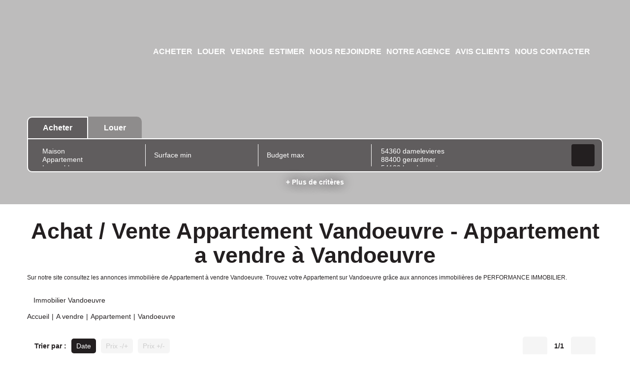

--- FILE ---
content_type: text/html; charset=UTF-8
request_url: https://www.performance-immobilier-nancy.fr/ville_bien/Vandoeuvre__1__Vente/immobilier-vandoeuvre.html
body_size: 2329
content:
<!DOCTYPE html>
<html lang="en">
<head>
    <meta charset="utf-8">
    <meta name="viewport" content="width=device-width, initial-scale=1">
    <title></title>
    <style>
        body {
            font-family: "Arial";
        }
    </style>
    <script type="text/javascript">
    window.awsWafCookieDomainList = [];
    window.gokuProps = {
"key":"AQIDAHjcYu/GjX+QlghicBgQ/7bFaQZ+m5FKCMDnO+vTbNg96AGlhHi1Tt3jMA/GFtH5LIj4AAAAfjB8BgkqhkiG9w0BBwagbzBtAgEAMGgGCSqGSIb3DQEHATAeBglghkgBZQMEAS4wEQQMrsnhacV11DhMw789AgEQgDv5hfH7gD3vgs8H8mN60eJSQJ7yQ5xLpo/RL94Stso4LMOTa2982QSpSxlWrnaZxJF2Y/RGmVre40xx1A==",
          "iv":"CgAEVSLd6AAAAMFA",
          "context":"//dixSM0ZYNAA11Z+fAeFvsTQJwE/dmSka7WyY1Ia+4i2C55KA9MiE71JHBtrnBIGYlB5lYLbx09BGXGMfK5nosyHIqy9CJUpgRktzCUs1ElOQLZ1elYyKC8+Hj0xW5T2faJEms21NblNWnCeFVlgseZAXrreH2lRRxOShRwEX4BS1zFhOfbAGS0q30udEmaIvfqfdZJiuKmTXj2stWU2RYIU//jDXlwhh64e7bJoKD4S4oaFA5kj0mHIBLTREc6xewwexx99ZKLK1L1YtHqfjf+mvcr6Q9kvuByxZoVt2B/NBIOPYAETlljfevzAOWouovBCJENitvLpE2BDQ7Td0dG75plcNeTsO0yEgm8WXi/iDQBPuraangXKsiq/+wA2d7XOSvFj2L4szVVq1W2rH/Dbi1XwwGXkKWZ6oEquOvRn6evK9Fx9rPI6/3at3P4K9aSgGwNvYsdQDGRtNhko58riHV5UWpJ2MFiLhHTUM8Z9sdfOyABPoEc9shAjlvvD1mEoSkEie4oHcwdZVgeU9DZViohZsF3ny009AQfxDnPXKz8YqGMNfg5x6lA6lONcvAEAEutD7GDOPjoRoAIAQlt1yW2moCGmnN/WDXDgAD8oBH2vfERorizyR1yvBy0kffN2fhavwqsPz63I7HosAn8eovmcy1twvzZenbCKqLvuMhdnzwsmQB+2cUWxZrCsJzOyhVzuMFRVpzJoBymT4liq0sTi8GbW56B+jhB7j/llr1gb+ChKKfS+JSmv/xlVKXuoo/C75+thmaDV48MoOHNOuhJjsvA4A=="
};
    </script>
    <script src="https://7813e45193b3.47e58bb0.eu-west-3.token.awswaf.com/7813e45193b3/28fa1170bc90/1cc501575660/challenge.js"></script>
</head>
<body>
    <div id="challenge-container"></div>
    <script type="text/javascript">
        AwsWafIntegration.saveReferrer();
        AwsWafIntegration.checkForceRefresh().then((forceRefresh) => {
            if (forceRefresh) {
                AwsWafIntegration.forceRefreshToken().then(() => {
                    window.location.reload(true);
                });
            } else {
                AwsWafIntegration.getToken().then(() => {
                    window.location.reload(true);
                });
            }
        });
    </script>
    <noscript>
        <h1>JavaScript is disabled</h1>
        In order to continue, we need to verify that you're not a robot.
        This requires JavaScript. Enable JavaScript and then reload the page.
    </noscript>
</body>
</html>